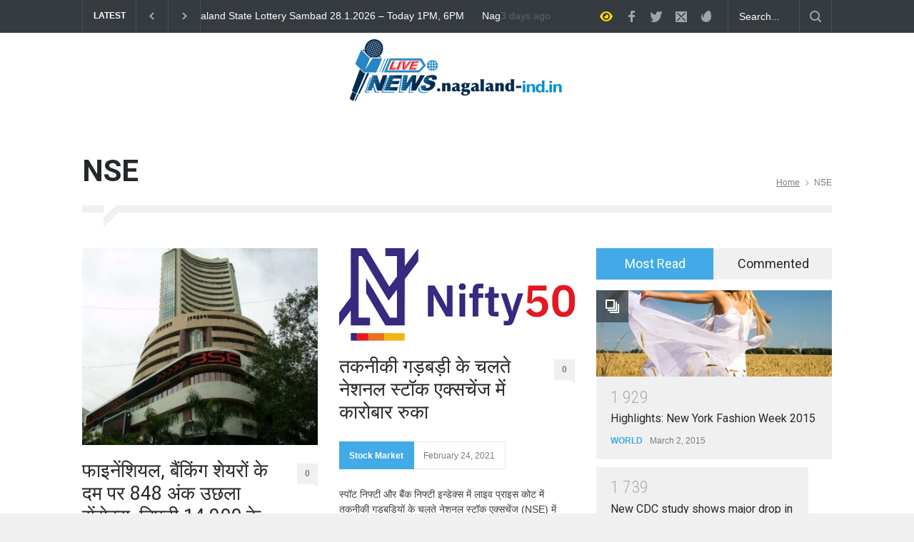

--- FILE ---
content_type: text/html; charset=UTF-8
request_url: https://nagaland-ind.in/tag/NSE/
body_size: 90972
content:
<!DOCTYPE html>
<html lang="en-US">
		<head>
		<!--meta-->
		<meta http-equiv="content-type" content="text/html; charset=UTF-8" />
		<meta name="generator" content="WordPress 6.2.8" />
		<meta name="viewport" content="width=device-width, initial-scale=1, maximum-scale=1.2" />
		<meta name="description" content="" />
		<meta name="format-detection" content="telephone=no" />
		<!--style-->
		<link rel="alternate" type="application/rss+xml" title="RSS 2.0" href="https://nagaland-ind.in/feed/" />
		<link rel="pingback" href="https://nagaland-ind.in/xmlrpc.php" />
		<meta name='robots' content='index, follow, max-image-preview:large, max-snippet:-1, max-video-preview:-1' />

	<!-- This site is optimized with the Yoast SEO plugin v20.8 - https://yoast.com/wordpress/plugins/seo/ -->
	<title>NSE Archives - Nagaland - India</title>
	<link rel="canonical" href="https://nagaland-ind.in/tag/NSE/" />
	<meta property="og:locale" content="en_US" />
	<meta property="og:type" content="article" />
	<meta property="og:title" content="NSE Archives - Nagaland - India" />
	<meta property="og:url" content="https://nagaland-ind.in/tag/NSE/" />
	<meta property="og:site_name" content="Nagaland - India" />
	<meta name="twitter:card" content="summary_large_image" />
	<script type="application/ld+json" class="yoast-schema-graph">{"@context":"https://schema.org","@graph":[{"@type":"CollectionPage","@id":"https://nagaland-ind.in/tag/NSE/","url":"https://nagaland-ind.in/tag/NSE/","name":"NSE Archives - Nagaland - India","isPartOf":{"@id":"https://nagaland-ind.in/#website"},"primaryImageOfPage":{"@id":"https://nagaland-ind.in/tag/NSE/#primaryimage"},"image":{"@id":"https://nagaland-ind.in/tag/NSE/#primaryimage"},"thumbnailUrl":"https://nagaland-ind.in/wp-content/uploads/2020/12/68c2acf64b0e887bf8e0db3a25a08722.jpg","breadcrumb":{"@id":"https://nagaland-ind.in/tag/NSE/#breadcrumb"},"inLanguage":"en-US"},{"@type":"ImageObject","inLanguage":"en-US","@id":"https://nagaland-ind.in/tag/NSE/#primaryimage","url":"https://nagaland-ind.in/wp-content/uploads/2020/12/68c2acf64b0e887bf8e0db3a25a08722.jpg","contentUrl":"https://nagaland-ind.in/wp-content/uploads/2020/12/68c2acf64b0e887bf8e0db3a25a08722.jpg","width":564,"height":471},{"@type":"BreadcrumbList","@id":"https://nagaland-ind.in/tag/NSE/#breadcrumb","itemListElement":[{"@type":"ListItem","position":1,"name":"Home","item":"https://nagaland-ind.in/"},{"@type":"ListItem","position":2,"name":"NSE"}]},{"@type":"WebSite","@id":"https://nagaland-ind.in/#website","url":"https://nagaland-ind.in/","name":"Nagaland - India","description":"","potentialAction":[{"@type":"SearchAction","target":{"@type":"EntryPoint","urlTemplate":"https://nagaland-ind.in/?s={search_term_string}"},"query-input":"required name=search_term_string"}],"inLanguage":"en-US"}]}</script>
	<!-- / Yoast SEO plugin. -->


<link rel='dns-prefetch' href='//www.googletagmanager.com' />
<link rel='dns-prefetch' href='//fonts.googleapis.com' />
<link rel="alternate" type="application/rss+xml" title="Nagaland - India &raquo; Feed" href="https://nagaland-ind.in/feed/" />
<link rel="alternate" type="application/rss+xml" title="Nagaland - India &raquo; Comments Feed" href="https://nagaland-ind.in/comments/feed/" />
<link rel="alternate" type="application/rss+xml" title="Nagaland - India &raquo; NSE Tag Feed" href="https://nagaland-ind.in/tag/NSE/feed/" />
<script type="text/javascript">
window._wpemojiSettings = {"baseUrl":"https:\/\/s.w.org\/images\/core\/emoji\/14.0.0\/72x72\/","ext":".png","svgUrl":"https:\/\/s.w.org\/images\/core\/emoji\/14.0.0\/svg\/","svgExt":".svg","source":{"concatemoji":"https:\/\/nagaland-ind.in\/wp-includes\/js\/wp-emoji-release.min.js?ver=6.2.8"}};
/*! This file is auto-generated */
!function(e,a,t){var n,r,o,i=a.createElement("canvas"),p=i.getContext&&i.getContext("2d");function s(e,t){p.clearRect(0,0,i.width,i.height),p.fillText(e,0,0);e=i.toDataURL();return p.clearRect(0,0,i.width,i.height),p.fillText(t,0,0),e===i.toDataURL()}function c(e){var t=a.createElement("script");t.src=e,t.defer=t.type="text/javascript",a.getElementsByTagName("head")[0].appendChild(t)}for(o=Array("flag","emoji"),t.supports={everything:!0,everythingExceptFlag:!0},r=0;r<o.length;r++)t.supports[o[r]]=function(e){if(p&&p.fillText)switch(p.textBaseline="top",p.font="600 32px Arial",e){case"flag":return s("\ud83c\udff3\ufe0f\u200d\u26a7\ufe0f","\ud83c\udff3\ufe0f\u200b\u26a7\ufe0f")?!1:!s("\ud83c\uddfa\ud83c\uddf3","\ud83c\uddfa\u200b\ud83c\uddf3")&&!s("\ud83c\udff4\udb40\udc67\udb40\udc62\udb40\udc65\udb40\udc6e\udb40\udc67\udb40\udc7f","\ud83c\udff4\u200b\udb40\udc67\u200b\udb40\udc62\u200b\udb40\udc65\u200b\udb40\udc6e\u200b\udb40\udc67\u200b\udb40\udc7f");case"emoji":return!s("\ud83e\udef1\ud83c\udffb\u200d\ud83e\udef2\ud83c\udfff","\ud83e\udef1\ud83c\udffb\u200b\ud83e\udef2\ud83c\udfff")}return!1}(o[r]),t.supports.everything=t.supports.everything&&t.supports[o[r]],"flag"!==o[r]&&(t.supports.everythingExceptFlag=t.supports.everythingExceptFlag&&t.supports[o[r]]);t.supports.everythingExceptFlag=t.supports.everythingExceptFlag&&!t.supports.flag,t.DOMReady=!1,t.readyCallback=function(){t.DOMReady=!0},t.supports.everything||(n=function(){t.readyCallback()},a.addEventListener?(a.addEventListener("DOMContentLoaded",n,!1),e.addEventListener("load",n,!1)):(e.attachEvent("onload",n),a.attachEvent("onreadystatechange",function(){"complete"===a.readyState&&t.readyCallback()})),(e=t.source||{}).concatemoji?c(e.concatemoji):e.wpemoji&&e.twemoji&&(c(e.twemoji),c(e.wpemoji)))}(window,document,window._wpemojiSettings);
</script>
<style type="text/css">
img.wp-smiley,
img.emoji {
	display: inline !important;
	border: none !important;
	box-shadow: none !important;
	height: 1em !important;
	width: 1em !important;
	margin: 0 0.07em !important;
	vertical-align: -0.1em !important;
	background: none !important;
	padding: 0 !important;
}
</style>
	<link rel='stylesheet' id='wp-block-library-css' href='https://nagaland-ind.in/wp-includes/css/dist/block-library/style.min.css?ver=6.2.8' type='text/css' media='all' />
<style id='wp-block-library-theme-inline-css' type='text/css'>
.wp-block-audio figcaption{color:#555;font-size:13px;text-align:center}.is-dark-theme .wp-block-audio figcaption{color:hsla(0,0%,100%,.65)}.wp-block-audio{margin:0 0 1em}.wp-block-code{border:1px solid #ccc;border-radius:4px;font-family:Menlo,Consolas,monaco,monospace;padding:.8em 1em}.wp-block-embed figcaption{color:#555;font-size:13px;text-align:center}.is-dark-theme .wp-block-embed figcaption{color:hsla(0,0%,100%,.65)}.wp-block-embed{margin:0 0 1em}.blocks-gallery-caption{color:#555;font-size:13px;text-align:center}.is-dark-theme .blocks-gallery-caption{color:hsla(0,0%,100%,.65)}.wp-block-image figcaption{color:#555;font-size:13px;text-align:center}.is-dark-theme .wp-block-image figcaption{color:hsla(0,0%,100%,.65)}.wp-block-image{margin:0 0 1em}.wp-block-pullquote{border-bottom:4px solid;border-top:4px solid;color:currentColor;margin-bottom:1.75em}.wp-block-pullquote cite,.wp-block-pullquote footer,.wp-block-pullquote__citation{color:currentColor;font-size:.8125em;font-style:normal;text-transform:uppercase}.wp-block-quote{border-left:.25em solid;margin:0 0 1.75em;padding-left:1em}.wp-block-quote cite,.wp-block-quote footer{color:currentColor;font-size:.8125em;font-style:normal;position:relative}.wp-block-quote.has-text-align-right{border-left:none;border-right:.25em solid;padding-left:0;padding-right:1em}.wp-block-quote.has-text-align-center{border:none;padding-left:0}.wp-block-quote.is-large,.wp-block-quote.is-style-large,.wp-block-quote.is-style-plain{border:none}.wp-block-search .wp-block-search__label{font-weight:700}.wp-block-search__button{border:1px solid #ccc;padding:.375em .625em}:where(.wp-block-group.has-background){padding:1.25em 2.375em}.wp-block-separator.has-css-opacity{opacity:.4}.wp-block-separator{border:none;border-bottom:2px solid;margin-left:auto;margin-right:auto}.wp-block-separator.has-alpha-channel-opacity{opacity:1}.wp-block-separator:not(.is-style-wide):not(.is-style-dots){width:100px}.wp-block-separator.has-background:not(.is-style-dots){border-bottom:none;height:1px}.wp-block-separator.has-background:not(.is-style-wide):not(.is-style-dots){height:2px}.wp-block-table{margin:0 0 1em}.wp-block-table td,.wp-block-table th{word-break:normal}.wp-block-table figcaption{color:#555;font-size:13px;text-align:center}.is-dark-theme .wp-block-table figcaption{color:hsla(0,0%,100%,.65)}.wp-block-video figcaption{color:#555;font-size:13px;text-align:center}.is-dark-theme .wp-block-video figcaption{color:hsla(0,0%,100%,.65)}.wp-block-video{margin:0 0 1em}.wp-block-template-part.has-background{margin-bottom:0;margin-top:0;padding:1.25em 2.375em}
</style>
<link rel='stylesheet' id='classic-theme-styles-css' href='https://nagaland-ind.in/wp-includes/css/classic-themes.min.css?ver=6.2.8' type='text/css' media='all' />
<style id='global-styles-inline-css' type='text/css'>
body{--wp--preset--color--black: #000000;--wp--preset--color--cyan-bluish-gray: #abb8c3;--wp--preset--color--white: #ffffff;--wp--preset--color--pale-pink: #f78da7;--wp--preset--color--vivid-red: #cf2e2e;--wp--preset--color--luminous-vivid-orange: #ff6900;--wp--preset--color--luminous-vivid-amber: #fcb900;--wp--preset--color--light-green-cyan: #7bdcb5;--wp--preset--color--vivid-green-cyan: #00d084;--wp--preset--color--pale-cyan-blue: #8ed1fc;--wp--preset--color--vivid-cyan-blue: #0693e3;--wp--preset--color--vivid-purple: #9b51e0;--wp--preset--color--pressroom-red: #ED1C24;--wp--preset--color--pressroom-light-blue: #42AAE6;--wp--preset--color--pressroom-green: #85B53E;--wp--preset--color--pressroom-orange: #F5910F;--wp--preset--color--pressroom-turquoise: #18ACB6;--wp--preset--color--pressroom-blue: #4CA5D9;--wp--preset--color--pressroom-dark-orange: #FC724B;--wp--preset--color--pressroom-brown: #C29A48;--wp--preset--color--pressroom-light-green: #00C7A6;--wp--preset--gradient--vivid-cyan-blue-to-vivid-purple: linear-gradient(135deg,rgba(6,147,227,1) 0%,rgb(155,81,224) 100%);--wp--preset--gradient--light-green-cyan-to-vivid-green-cyan: linear-gradient(135deg,rgb(122,220,180) 0%,rgb(0,208,130) 100%);--wp--preset--gradient--luminous-vivid-amber-to-luminous-vivid-orange: linear-gradient(135deg,rgba(252,185,0,1) 0%,rgba(255,105,0,1) 100%);--wp--preset--gradient--luminous-vivid-orange-to-vivid-red: linear-gradient(135deg,rgba(255,105,0,1) 0%,rgb(207,46,46) 100%);--wp--preset--gradient--very-light-gray-to-cyan-bluish-gray: linear-gradient(135deg,rgb(238,238,238) 0%,rgb(169,184,195) 100%);--wp--preset--gradient--cool-to-warm-spectrum: linear-gradient(135deg,rgb(74,234,220) 0%,rgb(151,120,209) 20%,rgb(207,42,186) 40%,rgb(238,44,130) 60%,rgb(251,105,98) 80%,rgb(254,248,76) 100%);--wp--preset--gradient--blush-light-purple: linear-gradient(135deg,rgb(255,206,236) 0%,rgb(152,150,240) 100%);--wp--preset--gradient--blush-bordeaux: linear-gradient(135deg,rgb(254,205,165) 0%,rgb(254,45,45) 50%,rgb(107,0,62) 100%);--wp--preset--gradient--luminous-dusk: linear-gradient(135deg,rgb(255,203,112) 0%,rgb(199,81,192) 50%,rgb(65,88,208) 100%);--wp--preset--gradient--pale-ocean: linear-gradient(135deg,rgb(255,245,203) 0%,rgb(182,227,212) 50%,rgb(51,167,181) 100%);--wp--preset--gradient--electric-grass: linear-gradient(135deg,rgb(202,248,128) 0%,rgb(113,206,126) 100%);--wp--preset--gradient--midnight: linear-gradient(135deg,rgb(2,3,129) 0%,rgb(40,116,252) 100%);--wp--preset--duotone--dark-grayscale: url('#wp-duotone-dark-grayscale');--wp--preset--duotone--grayscale: url('#wp-duotone-grayscale');--wp--preset--duotone--purple-yellow: url('#wp-duotone-purple-yellow');--wp--preset--duotone--blue-red: url('#wp-duotone-blue-red');--wp--preset--duotone--midnight: url('#wp-duotone-midnight');--wp--preset--duotone--magenta-yellow: url('#wp-duotone-magenta-yellow');--wp--preset--duotone--purple-green: url('#wp-duotone-purple-green');--wp--preset--duotone--blue-orange: url('#wp-duotone-blue-orange');--wp--preset--font-size--small: 13px;--wp--preset--font-size--medium: 20px;--wp--preset--font-size--large: 36px;--wp--preset--font-size--x-large: 42px;--wp--preset--spacing--20: 0.44rem;--wp--preset--spacing--30: 0.67rem;--wp--preset--spacing--40: 1rem;--wp--preset--spacing--50: 1.5rem;--wp--preset--spacing--60: 2.25rem;--wp--preset--spacing--70: 3.38rem;--wp--preset--spacing--80: 5.06rem;--wp--preset--shadow--natural: 6px 6px 9px rgba(0, 0, 0, 0.2);--wp--preset--shadow--deep: 12px 12px 50px rgba(0, 0, 0, 0.4);--wp--preset--shadow--sharp: 6px 6px 0px rgba(0, 0, 0, 0.2);--wp--preset--shadow--outlined: 6px 6px 0px -3px rgba(255, 255, 255, 1), 6px 6px rgba(0, 0, 0, 1);--wp--preset--shadow--crisp: 6px 6px 0px rgba(0, 0, 0, 1);}:where(.is-layout-flex){gap: 0.5em;}body .is-layout-flow > .alignleft{float: left;margin-inline-start: 0;margin-inline-end: 2em;}body .is-layout-flow > .alignright{float: right;margin-inline-start: 2em;margin-inline-end: 0;}body .is-layout-flow > .aligncenter{margin-left: auto !important;margin-right: auto !important;}body .is-layout-constrained > .alignleft{float: left;margin-inline-start: 0;margin-inline-end: 2em;}body .is-layout-constrained > .alignright{float: right;margin-inline-start: 2em;margin-inline-end: 0;}body .is-layout-constrained > .aligncenter{margin-left: auto !important;margin-right: auto !important;}body .is-layout-constrained > :where(:not(.alignleft):not(.alignright):not(.alignfull)){max-width: var(--wp--style--global--content-size);margin-left: auto !important;margin-right: auto !important;}body .is-layout-constrained > .alignwide{max-width: var(--wp--style--global--wide-size);}body .is-layout-flex{display: flex;}body .is-layout-flex{flex-wrap: wrap;align-items: center;}body .is-layout-flex > *{margin: 0;}:where(.wp-block-columns.is-layout-flex){gap: 2em;}.has-black-color{color: var(--wp--preset--color--black) !important;}.has-cyan-bluish-gray-color{color: var(--wp--preset--color--cyan-bluish-gray) !important;}.has-white-color{color: var(--wp--preset--color--white) !important;}.has-pale-pink-color{color: var(--wp--preset--color--pale-pink) !important;}.has-vivid-red-color{color: var(--wp--preset--color--vivid-red) !important;}.has-luminous-vivid-orange-color{color: var(--wp--preset--color--luminous-vivid-orange) !important;}.has-luminous-vivid-amber-color{color: var(--wp--preset--color--luminous-vivid-amber) !important;}.has-light-green-cyan-color{color: var(--wp--preset--color--light-green-cyan) !important;}.has-vivid-green-cyan-color{color: var(--wp--preset--color--vivid-green-cyan) !important;}.has-pale-cyan-blue-color{color: var(--wp--preset--color--pale-cyan-blue) !important;}.has-vivid-cyan-blue-color{color: var(--wp--preset--color--vivid-cyan-blue) !important;}.has-vivid-purple-color{color: var(--wp--preset--color--vivid-purple) !important;}.has-black-background-color{background-color: var(--wp--preset--color--black) !important;}.has-cyan-bluish-gray-background-color{background-color: var(--wp--preset--color--cyan-bluish-gray) !important;}.has-white-background-color{background-color: var(--wp--preset--color--white) !important;}.has-pale-pink-background-color{background-color: var(--wp--preset--color--pale-pink) !important;}.has-vivid-red-background-color{background-color: var(--wp--preset--color--vivid-red) !important;}.has-luminous-vivid-orange-background-color{background-color: var(--wp--preset--color--luminous-vivid-orange) !important;}.has-luminous-vivid-amber-background-color{background-color: var(--wp--preset--color--luminous-vivid-amber) !important;}.has-light-green-cyan-background-color{background-color: var(--wp--preset--color--light-green-cyan) !important;}.has-vivid-green-cyan-background-color{background-color: var(--wp--preset--color--vivid-green-cyan) !important;}.has-pale-cyan-blue-background-color{background-color: var(--wp--preset--color--pale-cyan-blue) !important;}.has-vivid-cyan-blue-background-color{background-color: var(--wp--preset--color--vivid-cyan-blue) !important;}.has-vivid-purple-background-color{background-color: var(--wp--preset--color--vivid-purple) !important;}.has-black-border-color{border-color: var(--wp--preset--color--black) !important;}.has-cyan-bluish-gray-border-color{border-color: var(--wp--preset--color--cyan-bluish-gray) !important;}.has-white-border-color{border-color: var(--wp--preset--color--white) !important;}.has-pale-pink-border-color{border-color: var(--wp--preset--color--pale-pink) !important;}.has-vivid-red-border-color{border-color: var(--wp--preset--color--vivid-red) !important;}.has-luminous-vivid-orange-border-color{border-color: var(--wp--preset--color--luminous-vivid-orange) !important;}.has-luminous-vivid-amber-border-color{border-color: var(--wp--preset--color--luminous-vivid-amber) !important;}.has-light-green-cyan-border-color{border-color: var(--wp--preset--color--light-green-cyan) !important;}.has-vivid-green-cyan-border-color{border-color: var(--wp--preset--color--vivid-green-cyan) !important;}.has-pale-cyan-blue-border-color{border-color: var(--wp--preset--color--pale-cyan-blue) !important;}.has-vivid-cyan-blue-border-color{border-color: var(--wp--preset--color--vivid-cyan-blue) !important;}.has-vivid-purple-border-color{border-color: var(--wp--preset--color--vivid-purple) !important;}.has-vivid-cyan-blue-to-vivid-purple-gradient-background{background: var(--wp--preset--gradient--vivid-cyan-blue-to-vivid-purple) !important;}.has-light-green-cyan-to-vivid-green-cyan-gradient-background{background: var(--wp--preset--gradient--light-green-cyan-to-vivid-green-cyan) !important;}.has-luminous-vivid-amber-to-luminous-vivid-orange-gradient-background{background: var(--wp--preset--gradient--luminous-vivid-amber-to-luminous-vivid-orange) !important;}.has-luminous-vivid-orange-to-vivid-red-gradient-background{background: var(--wp--preset--gradient--luminous-vivid-orange-to-vivid-red) !important;}.has-very-light-gray-to-cyan-bluish-gray-gradient-background{background: var(--wp--preset--gradient--very-light-gray-to-cyan-bluish-gray) !important;}.has-cool-to-warm-spectrum-gradient-background{background: var(--wp--preset--gradient--cool-to-warm-spectrum) !important;}.has-blush-light-purple-gradient-background{background: var(--wp--preset--gradient--blush-light-purple) !important;}.has-blush-bordeaux-gradient-background{background: var(--wp--preset--gradient--blush-bordeaux) !important;}.has-luminous-dusk-gradient-background{background: var(--wp--preset--gradient--luminous-dusk) !important;}.has-pale-ocean-gradient-background{background: var(--wp--preset--gradient--pale-ocean) !important;}.has-electric-grass-gradient-background{background: var(--wp--preset--gradient--electric-grass) !important;}.has-midnight-gradient-background{background: var(--wp--preset--gradient--midnight) !important;}.has-small-font-size{font-size: var(--wp--preset--font-size--small) !important;}.has-medium-font-size{font-size: var(--wp--preset--font-size--medium) !important;}.has-large-font-size{font-size: var(--wp--preset--font-size--large) !important;}.has-x-large-font-size{font-size: var(--wp--preset--font-size--x-large) !important;}
.wp-block-navigation a:where(:not(.wp-element-button)){color: inherit;}
:where(.wp-block-columns.is-layout-flex){gap: 2em;}
.wp-block-pullquote{font-size: 1.5em;line-height: 1.6;}
</style>
<link rel='stylesheet' id='reset-css' href='https://nagaland-ind.in/wp-content/themes/pressroom/style/reset.css?ver=6.2.8' type='text/css' media='all' />
<link rel='stylesheet' id='superfish-css' href='https://nagaland-ind.in/wp-content/themes/pressroom/style/superfish.css?ver=6.2.8' type='text/css' media='all' />
<link rel='stylesheet' id='prettyPhoto-css' href='https://nagaland-ind.in/wp-content/themes/pressroom/style/prettyPhoto.css?ver=6.2.8' type='text/css' media='all' />
<link rel='stylesheet' id='jquery-qtip-css' href='https://nagaland-ind.in/wp-content/themes/pressroom/style/jquery.qtip.css?ver=6.2.8' type='text/css' media='all' />
<link rel='stylesheet' id='odometer-css' href='https://nagaland-ind.in/wp-content/themes/pressroom/style/odometer-theme-default.css?ver=6.2.8' type='text/css' media='all' />
<link rel='stylesheet' id='animations-css' href='https://nagaland-ind.in/wp-content/themes/pressroom/style/animations.css?ver=6.2.8' type='text/css' media='all' />
<link rel='stylesheet' id='parent-style-css' href='https://nagaland-ind.in/wp-content/themes/pressroom/style.css?ver=6.2.8' type='text/css' media='all' />
<link rel='stylesheet' id='google-font-roboto-css' href='//fonts.googleapis.com/css?family=Roboto%3A300%2C400%2C700&#038;ver=6.2.8' type='text/css' media='all' />
<link rel='stylesheet' id='google-font-roboto-condensed-css' href='//fonts.googleapis.com/css?family=Roboto+Condensed%3A300%2C400%2C700&#038;ver=6.2.8' type='text/css' media='all' />
<link rel='stylesheet' id='main-style-css' href='https://nagaland-ind.in/wp-content/themes/pressroom-child/style.css?ver=6.2.8' type='text/css' media='all' />
<link rel='stylesheet' id='menu-styles-css' href='https://nagaland-ind.in/wp-content/themes/pressroom/style/menu_styles.css?ver=6.2.8' type='text/css' media='all' />
<link rel='stylesheet' id='responsive-css' href='https://nagaland-ind.in/wp-content/themes/pressroom/style/responsive.css?ver=6.2.8' type='text/css' media='all' />
<link rel='stylesheet' id='custom-css' href='https://nagaland-ind.in/wp-content/themes/pressroom/custom.css?ver=6.2.8' type='text/css' media='all' />
<script type='text/javascript' src='https://nagaland-ind.in/wp-includes/js/jquery/jquery.min.js?ver=3.6.4' id='jquery-core-js'></script>
<script type='text/javascript' src='https://nagaland-ind.in/wp-includes/js/jquery/jquery-migrate.min.js?ver=3.4.0' id='jquery-migrate-js'></script>
<link rel="https://api.w.org/" href="https://nagaland-ind.in/wp-json/" /><link rel="alternate" type="application/json" href="https://nagaland-ind.in/wp-json/wp/v2/tags/236" /><link rel="EditURI" type="application/rsd+xml" title="RSD" href="https://nagaland-ind.in/xmlrpc.php?rsd" />
<link rel="wlwmanifest" type="application/wlwmanifest+xml" href="https://nagaland-ind.in/wp-includes/wlwmanifest.xml" />
<meta name="generator" content="WordPress 6.2.8" />
<meta name="generator" content="Powered by WPBakery Page Builder - drag and drop page builder for WordPress."/>
<link rel="icon" href="https://nagaland-ind.in/wp-content/uploads/2020/05/cropped-cropped-All-State-logo-pr-1-32x32.png" sizes="32x32" />
<link rel="icon" href="https://nagaland-ind.in/wp-content/uploads/2020/05/cropped-cropped-All-State-logo-pr-1-192x192.png" sizes="192x192" />
<link rel="apple-touch-icon" href="https://nagaland-ind.in/wp-content/uploads/2020/05/cropped-cropped-All-State-logo-pr-1-180x180.png" />
<meta name="msapplication-TileImage" content="https://nagaland-ind.in/wp-content/uploads/2020/05/cropped-cropped-All-State-logo-pr-1-270x270.png" />
<noscript><style> .wpb_animate_when_almost_visible { opacity: 1; }</style></noscript><!--custom style-->
<style type="text/css">
		p a,
	table a,
	.about_subtitle,
	.header h1,
	.header h1 a,
	.blog  ul.post_details.simple li.category,
	.blog  ul.post_details.simple li.category a,
	.post.single .post_details a,
	.review_summary .number,
	.announcement .expose,
	#cancel_comment,
	.more.highlight,
	.more.active:hover,
	.wp-block-latest-posts a,
	.wp-block-categories a,
	.wp-block-archives a
		{
		color: #42AAE6;
	}
		.more:hover
	{
		color: #FFF;
	}
	.menu_container .ubermenu .ubermenu-nav li:hover, .menu_container .ubermenu .ubermenu-nav li.ubermenu-active, .menu_container .ubermenu .ubermenu-nav li.ubermenu-current-menu-item, .menu_container .ubermenu .ubermenu-nav li.ubermenu-current-menu-parent, .menu_container .ubermenu .ubermenu-nav li.ubermenu-current-menu-ancestor,
	.menu_container .ubermenu .ubermenu-nav li.ubermenu-item-has-children:hover,
	.style_2.menu_container .ubermenu .ubermenu-nav li:hover, .style_2.menu_container .ubermenu .ubermenu-nav li.ubermenu-current-menu-item,
	.style_2.menu_container .ubermenu .ubermenu-nav li.ubermenu-active,
	.style_2.menu_container .ubermenu .ubermenu-nav li:hover a, .style_2.menu_container .ubermenu .ubermenu-nav li.ubermenu-current-menu-item a,
	.style_2.menu_container .ubermenu .ubermenu-nav li.ubermenu-item-has-children:hover a,
	.style_2.menu_container .ubermenu .ubermenu-nav li.ubermenu-current-menu-parent, .style_2.menu_container .ubermenu .ubermenu-nav li.ubermenu-current-menu-ancestor,
	.style_3.menu_container .ubermenu .ubermenu-nav li:hover, .style_3.menu_container .ubermenu .ubermenu-nav li.ubermenu-current-menu-item,
	.style_3.menu_container .ubermenu .ubermenu-nav li.ubermenu-active,
	.style_3.menu_container .ubermenu .ubermenu-nav li:hover a, .style_3.menu_container .ubermenu .ubermenu-nav li.ubermenu-current-menu-item a,
	.style_3.menu_container .ubermenu .ubermenu-nav li.ubermenu-item-has-children:hover a,
	.style_3.menu_container .ubermenu .ubermenu-nav li.ubermenu-current-menu-parent, .style_3.menu_container .ubermenu .ubermenu-nav li.ubermenu-current-menu-ancestor,
	.style_5.menu_container .ubermenu .ubermenu-nav li:hover, .style_5.menu_container .ubermenu .ubermenu-nav li.ubermenu-current-menu-item,
	.style_5.menu_container .ubermenu .ubermenu-nav li.ubermenu-active,
	.style_5.menu_container .ubermenu .ubermenu-nav li:hover a, .style_5.menu_container .ubermenu .ubermenu-nav li.ubermenu-current-menu-item a,
	.style_5.menu_container .ubermenu .ubermenu-nav li.ubermenu-item-has-children:hover a,
	.style_5.menu_container .ubermenu .ubermenu-nav li.ubermenu-current-menu-parent, .style_5.menu_container .ubermenu .ubermenu-nav li.ubermenu-current-menu-ancestor,
	.style_10.menu_container .ubermenu .ubermenu-nav li:hover, .style_10.menu_container .ubermenu .ubermenu-nav li.ubermenu-current-menu-item,
	.style_10.menu_container .ubermenu .ubermenu-nav li.ubermenu-active,
	.style_10.menu_container .ubermenu .ubermenu-nav li:hover a, .style_10.menu_container .ubermenu .ubermenu-nav li.ubermenu-current-menu-item a,
	.style_10.menu_container .ubermenu .ubermenu-nav li.ubermenu-item-has-children:hover a,
	.style_10.menu_container .ubermenu .ubermenu-nav li.ubermenu-current-menu-parent, .style_10.menu_container .ubermenu .ubermenu-nav li.ubermenu-current-menu-ancestor,
	.style_3.menu_container,
	.style_3.menu_container .ubermenu .ubermenu-nav li,
	.style_4.menu_container .ubermenu .ubermenu-nav li:hover, .style_4.menu_container .ubermenu .ubermenu-nav li.ubermenu-current-menu-item,
	.style_4.menu_container .ubermenu .ubermenu-nav li.ubermenu-item-has-children:hover,
	.style_4.menu_container .ubermenu .ubermenu-nav li:hover a, .style_4.menu_container .ubermenu .ubermenu-nav li.ubermenu-current-menu-item a,
	.style_4.menu_container .ubermenu .ubermenu-nav li.ubermenu-item-has-children:hover a,
	.style_4.menu_container .ubermenu .ubermenu-nav li.ubermenu-current-menu-parent, .style_4.menu_container .ubermenu .ubermenu-nav li.ubermenu-current-menu-ancestor
	{
		border-top-color: #42AAE6;
	}
	.style_4.menu_container,
	.style_4.menu_container .ubermenu .ubermenu-nav li
	{
		background-color: #F0F0F0;
		border-color: #F0F0F0;
	}
	.style_2.menu_container .ubermenu .ubermenu-nav li:hover, .style_2.menu_container .ubermenu .ubermenu-nav li.ubermenu-current-menu-item,
	.style_2.menu_container .ubermenu .ubermenu-nav li.ubermenu-active,
	.style_2.menu_container .ubermenu .ubermenu-nav li:hover a, .style_2.menu_container .ubermenu .ubermenu-nav li.ubermenu-current-menu-item a,
	.style_2.menu_container .ubermenu .ubermenu-nav li.ubermenu-item-has-children:hover a,
	.style_2.menu_container .ubermenu .ubermenu-nav li.ubermenu-current-menu-parent, .style_2.menu_container .ubermenu .ubermenu-nav li.ubermenu-current-menu-ancestor,
	.style_3.menu_container .ubermenu .ubermenu-nav li:hover, .style_3.menu_container .ubermenu .ubermenu-nav li.ubermenu-current-menu-item,
	.style_3.menu_container .ubermenu .ubermenu-nav li.ubermenu-active,
	.style_3.menu_container .ubermenu .ubermenu-nav li:hover a, .style_3.menu_container .ubermenu .ubermenu-nav li.ubermenu-current-menu-item a,
	.style_3.menu_container .ubermenu .ubermenu-nav li.ubermenu-item-has-children:hover a,
	.style_3.menu_container .ubermenu .ubermenu-nav li.ubermenu-current-menu-parent, .style_3.menu_container .ubermenu .ubermenu-nav li.ubermenu-current-menu-ancestor,
	.style_5.menu_container .ubermenu .ubermenu-nav li:hover, .style_5.menu_container .ubermenu .ubermenu-nav li.ubermenu-current-menu-item,
	.style_5.menu_container .ubermenu .ubermenu-nav li.ubermenu-active,
	.style_5.menu_container .ubermenu .ubermenu-nav li:hover a, .style_5.menu_container .ubermenu .ubermenu-nav li.ubermenu-current-menu-item a,
	.style_5.menu_container .ubermenu .ubermenu-nav li.ubermenu-item-has-children:hover a,
	.style_5.menu_container .ubermenu .ubermenu-nav li.ubermenu-current-menu-parent, .style_5.menu_container .ubermenu .ubermenu-nav li.ubermenu-current-menu-ancestor,
	.style_10.menu_container .ubermenu .ubermenu-nav li:hover, .style_10.menu_container .ubermenu .ubermenu-nav li.ubermenu-current-menu-item,
	.style_10.menu_container .ubermenu .ubermenu-nav li.ubermenu-active,
	.style_10.menu_container .ubermenu .ubermenu-nav li:hover a, .style_10.menu_container .ubermenu .ubermenu-nav li.ubermenu-current-menu-item a,
	.style_10.menu_container .ubermenu .ubermenu-nav li.ubermenu-item-has-children:hover a,
	.style_10.menu_container .ubermenu .ubermenu-nav li.ubermenu-current-menu-parent, .style_10.menu_container .ubermenu .ubermenu-nav li.ubermenu-current-menu-ancestor
	{
		border-bottom-color: #42AAE6;
	}
	.box_header,
	.widgettitle,
	.mobile-menu-switch,
	.widget_categories a:hover,
	.widget_tag_cloud a:hover,
	.taxonomies a:hover,
	.review_summary .number,
	.tabs.small .tabs_navigation li a:hover,
	.tabs.small .tabs_navigation li a.selected,
	.tabs.small .tabs_navigation li.ui-tabs-active a,
	.vertical_menu li.is-active a,
	.accordion .ui-accordion-header.ui-state-active,
	.more.highlight,
	.more.active:hover,
	.more.active,
	.more:hover
		{
		border-color: #42AAE6;
	}
	.post .comments_number:hover .arrow_comments,
	.footer .post .comments_number:hover .arrow_comments,
	.tabs_navigation li.ui-tabs-active span
		{
		border-color: #42AAE6 transparent;
	}
	.mobile_menu_container .ubermenu .ubermenu-nav li.ubermenu-current-menu-item>a,
	.mobile_menu_container .ubermenu .ubermenu-nav li.ubermenu-current-menu-ancestor ul li.ubermenu-current-menu-item a,
	.mobile_menu_container .ubermenu .ubermenu-nav li.ubermenu-current-menu-ancestor ul li.ubermenu-current-menu-parent ul li.ubermenu-current-menu-item a,
	.mobile_menu_container .ubermenu .ubermenu-nav li.ubermenu-current-menu-ancestor a,
	.mobile_menu_container .ubermenu .ubermenu-nav li.ubermenu-current-menu-ancestor ul li.ubermenu-current-menu-parent a,
	.mobile_menu_container .ubermenu .ubermenu-nav li.ubermenu-current-menu-ancestor ul li.ubermenu-current-menu-parent ul li.ubermenu-current-menu-parent a,
	.mobile-menu-switch .line,
	.mobile-menu-switch:hover,
		.slider_navigation .slider_control a:hover,
	a.slider_control:hover,
	.slider_posts_list .slider_posts_list_bar,
	.vc_row  .wpb_column .blog .post .with_number .comments_number:hover,
	.footer .post .comments_number:hover,
	.post_details li.category,
	.dropcap .dropcap_label.active,
	.widget_categories a:hover,
	.widget_tag_cloud a:hover,
	.taxonomies a:hover,
	.value_container .value_bar,
	.pagination li a:hover,
	.pagination li.selected a,
	.pagination li.selected span,
	.tabs_navigation li a:hover,
	.tabs_navigation li a.selected,
	.tabs_navigation li.ui-tabs-active a,
	.vertical_menu li.is-active a,
	.accordion .ui-accordion-header.ui-state-active,
	.icon.fullscreen:hover,
	.more.active,
	.more:hover,
	.gallery_popup .slider_navigation .slider_control a:hover,
	.style_2.menu_container .ubermenu .ubermenu-nav a:hover,
	.style_3.menu_container .ubermenu .ubermenu-nav a:hover,
	.style_2.menu_container .ubermenu .ubermenu-nav li:hover, .style_2.menu_container .ubermenu .ubermenu-nav li.ubermenu-current-menu-item,
	.style_2.menu_container .ubermenu .ubermenu-nav li.ubermenu-active,
	.style_2.menu_container .ubermenu .ubermenu-nav li:hover a, .style_2.menu_container .ubermenu .ubermenu-nav li.ubermenu-current-menu-item a,
	.style_2.menu_container .ubermenu .ubermenu-nav li.ubermenu-item-has-children:hover a,
	.style_2.menu_container .ubermenu .ubermenu-nav li.ubermenu-current-menu-parent, .style_2.menu_container .ubermenu .ubermenu-nav li.ubermenu-current-menu-ancestor,
	.style_3.menu_container .ubermenu .ubermenu-nav li:hover, .style_3.menu_container .ubermenu .ubermenu-nav li.ubermenu-current-menu-item,
	.style_3.menu_container .ubermenu .ubermenu-nav li.ubermenu-active,
	.style_3.menu_container .ubermenu .ubermenu-nav li:hover a, .style_3.menu_container .ubermenu .ubermenu-nav li.ubermenu-current-menu-item a,
	.style_3.menu_container .ubermenu .ubermenu-nav li.ubermenu-item-has-children:hover a,
	.style_3.menu_container .ubermenu .ubermenu-nav li.ubermenu-current-menu-parent, .style_3.menu_container .ubermenu .ubermenu-nav li.ubermenu-current-menu-ancestor,
	.style_5.menu_container .ubermenu .ubermenu-nav li:hover, .style_5.menu_container .ubermenu .ubermenu-nav li.ubermenu-current-menu-item,
	.style_5.menu_container .ubermenu .ubermenu-nav li.ubermenu-active,
	.style_5.menu_container .ubermenu .ubermenu-nav li:hover a, .style_5.menu_container .ubermenu .ubermenu-nav li.ubermenu-current-menu-item a,
	.style_5.menu_container .ubermenu .ubermenu-nav li.ubermenu-item-has-children:hover a,
	.style_5.menu_container .ubermenu .ubermenu-nav li.ubermenu-current-menu-parent, .style_5.menu_container .ubermenu .ubermenu-nav li.ubermenu-current-menu-ancestor,
	.style_10.menu_container .ubermenu .ubermenu-nav li:hover, .style_10.menu_container .ubermenu .ubermenu-nav li.ubermenu-current-menu-item,
	.style_10.menu_container .ubermenu .ubermenu-nav li.ubermenu-active,
	.style_10.menu_container .ubermenu .ubermenu-nav li:hover a, .style_10.menu_container .ubermenu .ubermenu-nav li.ubermenu-current-menu-item a,
	.style_10.menu_container .ubermenu .ubermenu-nav li.ubermenu-item-has-children:hover a,
	.style_10.menu_container .ubermenu .ubermenu-nav li.ubermenu-current-menu-parent, .style_10.menu_container .ubermenu .ubermenu-nav li.ubermenu-current-menu-ancestor,
	.style_5.menu_container .ubermenu .ubermenu-nav a:hover,
	.style_10.menu_container .ubermenu .ubermenu-nav a:hover
		{
		background-color: #42AAE6;
	}
	.style_5.menu_container,
	.style_5.menu_container .ubermenu .ubermenu-nav li,
	.style_7.menu_container,
	.style_7.menu_container .ubermenu .ubermenu-nav li,
	.style_9.menu_container,
	.style_9.menu_container .ubermenu .ubermenu-nav li
	{
		background-color: #363B40;
		border-color: #363B40;
	}
	.read_more .arrow
	{
		background: #42AAE6 url("https://nagaland-ind.in/wp-content/themes/pressroom/images/icons/navigation/call_to_action_arrow.png") no-repeat;
	}
	.accordion .ui-accordion-header:hover .ui-accordion-header-icon
	{
		background: #42AAE6 url("https://nagaland-ind.in/wp-content/themes/pressroom/images/icons/navigation/accordion_arrow_down_hover.png") no-repeat 0 0;
	}
	</style>	</head>
		<body class="archive tag tag-NSE tag-236 wpb-js-composer js-comp-ver-6.11.0 vc_responsive">
		<div class="site_container">
							<div class="header_top_bar_container clearfix">
								<div class="header_top_bar clearfix">
					<form class="search_form" action="https://nagaland-ind.in">
	<input name="s" class="search_input" type="text" value="Search..." placeholder="Search...">
	<input type="submit" value="" class="search_submit">
</form>		<ul class="social_icons clearfix dark">
						<li><a  target='_blank' href="http://facebook.com/QuanticaLabs" class="social_icon facebook">&nbsp;</a></li>
						<li><a  target='_blank' href="https://twitter.com/QuanticaLabs" class="social_icon twitter">&nbsp;</a></li>
						<li><a href="mailto:contact@pressroom.com" class="social_icon mail">&nbsp;</a></li>
						<li><a  target='_blank' href="http://themeforest.net/user/QuanticaLabs/portfolio" class="social_icon envato">&nbsp;</a></li>
					</ul>
				<a href="#" class="high_contrast_switch_icon dark">&nbsp;</a>
				<div class="latest_news_scrolling_list_container"><ul><li class="category">LATEST</li><li class="left"><a href="#"></a></li><li class="right"><a href="#"></a></li><li class="posts"><ul class="latest_news_scrolling_list"><li><a href="https://nagaland-ind.in/nagaland-state-lottery-sambad-28-1-2026-today-1pm-6pm-8pm-results/" title="Nagaland State Lottery Sambad 28.1.2026 – Today 1PM, 6PM &amp; 8PM Results">Nagaland State Lottery Sambad 28.1.2026 – Today 1PM, 6PM & 8PM Results</a></li><li><a href="https://nagaland-ind.in/nagaland-conservatory-partners-with-russias-saratov-state-conservatory/" title="Nagaland Conservatory Partners with Russia’s Saratov State Conservatory">Nagaland Conservatory Partners with Russia’s Saratov State Conservatory</a></li><li><a href="https://nagaland-ind.in/assam-rifles-promote-road-safety-awareness-in-kiphire-nagaland/" title="Assam Rifles Promote Road Safety Awareness in Kiphire, Nagaland">Assam Rifles Promote Road Safety Awareness in Kiphire, Nagaland</a></li></ul></li><li class="date"><abbr title="2026-01-28T12:04:47+0000" class="timeago current">2026-01-28T12:04:47+0000</abbr><abbr title="2026-01-23T12:59:19+0000" class="timeago">2026-01-23T12:59:19+0000</abbr><abbr title="2026-01-19T10:46:09+0000" class="timeago">2026-01-19T10:46:09+0000</abbr></li></ul></div>				</div>
								</div>
							<!-- Header -->
			<div class="header_container">
				<div class="header clearfix">
										<div class="logo">
						<h1><a href="https://nagaland-ind.in" title="Nagaland - India">
														<img src="https://nagaland-ind.in/wp-content/uploads/2023/05/cropped-All-State-logo-pr-2-6-1.png" alt="logo" />
																				</a></h1>
						<h4></h4>
					</div>
											<div class="header_top_right_sidebar_container">
															<div class="textwidget"><div class="placeholder">728 x 90</div></div>
														</div>
										</div>
			</div>
					<!-- /Header --><div class="theme_page relative">
	<div class="vc_row wpb_row vc_row-fluid page_header vertical_align_table clearfix page_margin_top">
		<div class="page_header_left">
						<h1 class="page_title">NSE</h1>
		</div>
		<div class="page_header_right">
			<ul class="bread_crumb">
				<li>
					<a href="https://nagaland-ind.in" title="Home">
						Home					</a>
				</li>
				<li class="separator icon_small_arrow right_gray">
					&nbsp;
				</li>
				<li>
					NSE				</li>
			</ul>
		</div>
	</div>
	<div class="clearfix">
		<section class="wpb-content-wrapper"><div class="vc_row wpb_row vc_row-fluid"><div class="wpb_column vc_column_container vc_col-sm-12"><div class="wpb_wrapper"><div class="divider_block clearfix"><hr class="divider first"><hr class="divider subheader_arrow"><hr class="divider last"></div></div></div></div><div class="vc_row wpb_row vc_row-fluid"><div class="wpb_column vc_column_container vc_col-sm-8"><div class="wpb_wrapper"><div class="vc_row wpb_row vc_row-fluid"><div class="vc_col-sm-6 wpb_column vc_column_container"><ul class="blog clearfix"><li class=" post post-796 type-post status-publish format-standard has-post-thumbnail hentry category-stock-market tag-BSE tag-Nifty tag-NSE tag-Sensex"><a class="post_image" href="https://nagaland-ind.in/sensex-nifty-closed-over-14900-after-848-issue-at-tails-of-banking-shares/" title="फाइनेंशियल, बैंकिंग शेयरों के दम पर 848 अंक उछला सेंसेक्स, निफ्टी 14,900 के ऊपर बंद"><img width="290" height="242" src="https://nagaland-ind.in/wp-content/uploads/2020/12/68c2acf64b0e887bf8e0db3a25a08722.jpg" class="attachment-blog-post-thumb size-blog-post-thumb wp-post-image" alt="फाइनेंशियल, बैंकिंग शेयरों के दम पर 848 अंक उछला सेंसेक्स, निफ्टी 14,900 के ऊपर बंद" decoding="async" loading="lazy" title="" srcset="https://nagaland-ind.in/wp-content/uploads/2020/12/68c2acf64b0e887bf8e0db3a25a08722.jpg 564w, https://nagaland-ind.in/wp-content/uploads/2020/12/68c2acf64b0e887bf8e0db3a25a08722-300x251.jpg 300w" sizes="(max-width: 290px) 100vw, 290px" /></a><h2 class="clearfix with_number"><a href="https://nagaland-ind.in/sensex-nifty-closed-over-14900-after-848-issue-at-tails-of-banking-shares/" title="फाइनेंशियल, बैंकिंग शेयरों के दम पर 848 अंक उछला सेंसेक्स, निफ्टी 14,900 के ऊपर बंद">फाइनेंशियल, बैंकिंग शेयरों के दम पर 848 अंक उछला सेंसेक्स, निफ्टी 14,900 के ऊपर बंद</a><a href="https://nagaland-ind.in/sensex-nifty-closed-over-14900-after-848-issue-at-tails-of-banking-shares/#respond" title="0 comments" class="comments_number">0<span class="arrow_comments"></span></a></h2><ul class="post_details"><li class="category container-category-24"><a class="category-24" href="https://nagaland-ind.in/category/stock-market/" title="View all posts filed under Stock Market">Stock Market</a></li><li class="date">May 17, 2021</li></ul><p>घरेलू शेयर बाजारों की रौनक गिरावट के बाद लौटती नजर आ रही है. सोमवार को घरेलू शेयर बाजारों में जबरदस्त उछाल देखा गया. क्लोजिंग में सेंसेक्स 840 से ज्यादा अंक उछला है. वहीं, निफ्टी 14,900 के ऊपर पहुंचने में कामयाब रहा है. आज के कारोबार में बैंकिंग और फाइनेंशियल सेक्टरों सहित ऑटो और मेटल में ऊंची बढ़त देखी</p>
<a title="READ MORE" href="https://nagaland-ind.in/sensex-nifty-closed-over-14900-after-848-issue-at-tails-of-banking-shares/" class="read_more"><span class="arrow"></span><span>READ MORE</span></a></li><li class=" post post-682 type-post status-publish format-standard has-post-thumbnail hentry category-stock-market tag-BSE tag-GlobalMarket tag-Nifty tag-NSE tag-Sensex tag-Shares"><a class="post_image" href="https://nagaland-ind.in/global-market-faster-with-increased-growth-amid-covid-19-sprep-stock-markets-nifty-over-15000/" title="ग्लोबल मार्केट में तेजी के चलते बढ़त के साथ खुले शेयर बाजार, निफ्टी 15,000 के ऊपर"><img width="195" height="242" src="https://nagaland-ind.in/wp-content/uploads/2020/12/bse.png" class="attachment-blog-post-thumb size-blog-post-thumb wp-post-image" alt="ग्लोबल मार्केट में तेजी के चलते बढ़त के साथ खुले शेयर बाजार, निफ्टी 15,000 के ऊपर" decoding="async" loading="lazy" title="" srcset="https://nagaland-ind.in/wp-content/uploads/2020/12/bse.png 406w, https://nagaland-ind.in/wp-content/uploads/2020/12/bse-242x300.png 242w" sizes="(max-width: 195px) 100vw, 195px" /></a><h2 class="clearfix with_number"><a href="https://nagaland-ind.in/global-market-faster-with-increased-growth-amid-covid-19-sprep-stock-markets-nifty-over-15000/" title="ग्लोबल मार्केट में तेजी के चलते बढ़त के साथ खुले शेयर बाजार, निफ्टी 15,000 के ऊपर">ग्लोबल मार्केट में तेजी के चलते बढ़त के साथ खुले शेयर बाजार, निफ्टी 15,000 के ऊपर</a><a href="https://nagaland-ind.in/global-market-faster-with-increased-growth-amid-covid-19-sprep-stock-markets-nifty-over-15000/#respond" title="0 comments" class="comments_number">0<span class="arrow_comments"></span></a></h2><ul class="post_details"><li class="category container-category-24"><a class="category-24" href="https://nagaland-ind.in/category/stock-market/" title="View all posts filed under Stock Market">Stock Market</a></li><li class="date">March 8, 2021</li></ul><p>मजबूत वैश्विक संकेतों के बीच सोमवार यानी 8 मार्च, 2021 को घरेलू शेयर बाजार बढ़त के साथ खुले हैं. प्री-ओपनिंग के ट्रेडिंग सेशन को ही देखकर इसका अंदाजा लगाया जा रहा था. नेशनल स्टॉक एक्सचेंज का बेंचमार्क इंडेक्स निफ्टी मार्केट ओपन होने के साथ 15,000 के लेवल के ऊपर होल्ड कर रहा है. वहीं, बॉम्बे स्टॉक एक्सचेंज का इंडेक्स</p>
<a title="READ MORE" href="https://nagaland-ind.in/global-market-faster-with-increased-growth-amid-covid-19-sprep-stock-markets-nifty-over-15000/" class="read_more"><span class="arrow"></span><span>READ MORE</span></a></li></ul></div><div class="vc_col-sm-6 wpb_column vc_column_container"><ul class="blog clearfix"><li class=" post post-665 type-post status-publish format-standard has-post-thumbnail hentry category-stock-market tag-BSE tag-NationalStockExchange tag-NSE"><a class="post_image" href="https://nagaland-ind.in/trade-stopped-at-national-stock-exchange-due-to-technical-disturbancy/" title="तकनीकी गड़बड़ी के चलते नेशनल स्टॉक एक्सचेंज में कारोबार रुका"><img width="330" height="130" src="https://nagaland-ind.in/wp-content/uploads/2021/02/download.png" class="attachment-blog-post-thumb size-blog-post-thumb wp-post-image" alt="तकनीकी गड़बड़ी के चलते नेशनल स्टॉक एक्सचेंज में कारोबार रुका" decoding="async" loading="lazy" title="" srcset="https://nagaland-ind.in/wp-content/uploads/2021/02/download.png 358w, https://nagaland-ind.in/wp-content/uploads/2021/02/download-300x118.png 300w" sizes="(max-width: 330px) 100vw, 330px" /></a><h2 class="clearfix with_number"><a href="https://nagaland-ind.in/trade-stopped-at-national-stock-exchange-due-to-technical-disturbancy/" title="तकनीकी गड़बड़ी के चलते नेशनल स्टॉक एक्सचेंज में कारोबार रुका">तकनीकी गड़बड़ी के चलते नेशनल स्टॉक एक्सचेंज में कारोबार रुका</a><a href="https://nagaland-ind.in/trade-stopped-at-national-stock-exchange-due-to-technical-disturbancy/#respond" title="0 comments" class="comments_number">0<span class="arrow_comments"></span></a></h2><ul class="post_details"><li class="category container-category-24"><a class="category-24" href="https://nagaland-ind.in/category/stock-market/" title="View all posts filed under Stock Market">Stock Market</a></li><li class="date">February 24, 2021</li></ul><p>स्पॉट निफ्टी और बैंक निफ्टी इन्डेक्स में लाइव प्राइस कोट में तकनीकी गड़बड़ियों के चलते नेशनल स्टॉक एक्सचेंज (NSE) में बुधवार को ट्रेडिंग रुक गई. डिस्काउंट ब्रोकरेज फर्म ज़ीरोधा ने अपने प्लेटफॉर्म पर कहा, &#8220;सभी ब्रोकरों के लिए NSE इन्डेक्सों (निफ्टी 50, निफ्टी बैंक तथा अन्य) के लाइव टिक्स में कोई गड़बड़ी है&#8230; हम NSE</p>
<a title="READ MORE" href="https://nagaland-ind.in/trade-stopped-at-national-stock-exchange-due-to-technical-disturbancy/" class="read_more"><span class="arrow"></span><span>READ MORE</span></a></li><li class=" post post-586 type-post status-publish format-standard has-post-thumbnail hentry category-stock-market tag-BSE tag-BurgerKing tag-IPO tag-NSE tag-SharePrice"><a class="post_image" href="https://nagaland-ind.in/burger-kings-lower-circuit-in-stocks-of-india-grey-companys-shares/" title="Burger King India के स्टॉक्स में लगा लोअर सर्किट,गिरे कंपनी के शेयर के दाम"><img width="290" height="242" src="https://nagaland-ind.in/wp-content/uploads/2020/12/68c2acf64b0e887bf8e0db3a25a08722.jpg" class="attachment-blog-post-thumb size-blog-post-thumb wp-post-image" alt="Burger King India के स्टॉक्स में लगा लोअर सर्किट,गिरे कंपनी के शेयर के दाम" decoding="async" loading="lazy" title="" srcset="https://nagaland-ind.in/wp-content/uploads/2020/12/68c2acf64b0e887bf8e0db3a25a08722.jpg 564w, https://nagaland-ind.in/wp-content/uploads/2020/12/68c2acf64b0e887bf8e0db3a25a08722-300x251.jpg 300w" sizes="(max-width: 290px) 100vw, 290px" /></a><h2 class="clearfix with_number"><a href="https://nagaland-ind.in/burger-kings-lower-circuit-in-stocks-of-india-grey-companys-shares/" title="Burger King India के स्टॉक्स में लगा लोअर सर्किट,गिरे कंपनी के शेयर के दाम">Burger King India के स्टॉक्स में लगा लोअर सर्किट,गिरे कंपनी के शेयर के दाम</a><a href="https://nagaland-ind.in/burger-kings-lower-circuit-in-stocks-of-india-grey-companys-shares/#respond" title="0 comments" class="comments_number">0<span class="arrow_comments"></span></a></h2><ul class="post_details"><li class="category container-category-24"><a class="category-24" href="https://nagaland-ind.in/category/stock-market/" title="View all posts filed under Stock Market">Stock Market</a></li><li class="date">December 18, 2020</li></ul><p>स्टॉक एक्सचेंज में बंपर लिस्टिंग के बाद Burger King India के शेयर में लगातार दूसरे दिन लोअर सर्किट लगा है। आज शेयर बाजार में बर्गर किंग के शेयर 10% की गिरावट के साथ खुले। हालांकि, गुरुवार को भी बर्गर किंग के शेयर रिकॉर्ड 219.15 रुपये प्रति शेयर पर पहुंचने के बाद 10% से अधिक टूट</p>
<a title="READ MORE" href="https://nagaland-ind.in/burger-kings-lower-circuit-in-stocks-of-india-grey-companys-shares/" class="read_more"><span class="arrow"></span><span>READ MORE</span></a></li></ul></div></div><input type="hidden" name="theme_blog_2_columns_pagination" value="a:28:{s:13:&quot;pr_pagination&quot;;s:1:&quot;1&quot;;s:14:&quot;items_per_page&quot;;s:1:&quot;6&quot;;s:19:&quot;featured_image_size&quot;;s:7:&quot;default&quot;;s:3:&quot;ids&quot;;s:1:&quot;-&quot;;s:8:&quot;category&quot;;s:1:&quot;-&quot;;s:6:&quot;author&quot;;s:1:&quot;-&quot;;s:8:&quot;order_by&quot;;s:4:&quot;date&quot;;s:5:&quot;order&quot;;s:4:&quot;DESC&quot;;s:13:&quot;featured_post&quot;;s:1:&quot;-&quot;;s:15:&quot;show_post_title&quot;;s:1:&quot;1&quot;;s:17:&quot;show_post_excerpt&quot;;s:1:&quot;1&quot;;s:9:&quot;read_more&quot;;s:1:&quot;1&quot;;s:18:&quot;read_more_featured&quot;;s:1:&quot;1&quot;;s:20:&quot;show_post_categories&quot;;s:1:&quot;1&quot;;s:16:&quot;show_post_author&quot;;s:1:&quot;0&quot;;s:14:&quot;show_post_date&quot;;s:1:&quot;1&quot;;s:19:&quot;post_details_layout&quot;;s:7:&quot;default&quot;;s:22:&quot;show_post_comments_box&quot;;s:1:&quot;1&quot;;s:14:&quot;show_more_page&quot;;s:1:&quot;-&quot;;s:15:&quot;show_more_label&quot;;s:9:&quot;READ MORE&quot;;s:10:&quot;top_margin&quot;;s:4:&quot;none&quot;;s:11:&quot;post_format&quot;;s:1:&quot;-&quot;;s:3:&quot;tag&quot;;s:3:&quot;nse&quot;;s:8:&quot;monthnum&quot;;i:0;s:3:&quot;day&quot;;i:0;s:4:&quot;year&quot;;i:0;s:1:&quot;w&quot;;i:0;s:8:&quot;page_uri&quot;;s:9:&quot;/tag/NSE/&quot;;}" /></div></div><div class="wpb_column vc_column_container vc_col-sm-4"><div class="wpb_wrapper"><div class="clearfix tabs no_scroll page_margin_top" data-interval="0">
			<ul class="tabs_navigation clearfix"><li><a href="#sidebar-most-read" class="">Most Read</a></li><li><a href="#sidebar-most-commented" class="">Commented</a></li></ul>

			
			<div id="sidebar-most-read" class="wpb_tab">
				<ul class="blog rating clearfix page_margin_top"><li class="post"><a href="https://nagaland-ind.in/highlights-new-york-fashion-week-2015/" title="Highlights: New York Fashion Week 2015"><span class="icon gallery"></span><img width="510" height="187" src="https://nagaland-ind.in/wp-content/uploads/2015/01/image_05-510x187.jpg" class="attachment-blog-post-thumb-medium size-blog-post-thumb-medium wp-post-image" alt="फाइनेंशियल, बैंकिंग शेयरों के दम पर 848 अंक उछला सेंसेक्स, निफ्टी 14,900 के ऊपर बंद" decoding="async" loading="lazy" title="" /></a><div class="post_content">
				<span class="number animated_element" data-value="1929"></span>
				<h5><a href="https://nagaland-ind.in/highlights-new-york-fashion-week-2015/" title="Highlights: New York Fashion Week 2015">Highlights: New York Fashion Week 2015</a></h5><ul class="post_details simple"><li class="category container-category-1252"><a class="category-1252" href="https://nagaland-ind.in/category/world/" title="View all posts filed under WORLD">WORLD</a></li><li class="date">March 2, 2015</li></ul></div></li><li class="post"><div class="post_content">
				<span class="number animated_element" data-value="1739"></span>
				<h5><a href="https://nagaland-ind.in/new-cdc-study-shows-major-drop-in-efficacy-of-booster-shots-after-fourth-month/" title="New CDC study shows major drop in efficacy of booster shots after fourth month:">New CDC study shows major drop in efficacy of booster shots after fourth month:</a></h5><ul class="post_details simple"><li class="category container-category-188"><a class="category-188" href="https://nagaland-ind.in/category/health/" title="View all posts filed under health">health</a></li><li class="date">February 12, 2022</li></ul></div></li><li class="post"><div class="post_content">
				<span class="number animated_element" data-value="1678"></span>
				<h5><a href="https://nagaland-ind.in/after-initial-hiccup-many-private-hospitals-start-offering-covid-19-vaccine-booster-doses-demand-rises-on-day-2/" title="After initial hiccup, many private hospitals start offering COVID-19 vaccine booster doses; demand rises on day 2">After initial hiccup, many private hospitals start offering COVID-19 vaccine booster doses; demand rises on day 2</a></h5><ul class="post_details simple"><li class="category container-category-188"><a class="category-188" href="https://nagaland-ind.in/category/health/" title="View all posts filed under health">health</a></li><li class="date">April 12, 2022</li></ul></div></li><li class="post"><div class="post_content">
				<span class="number animated_element" data-value="1630"></span>
				<h5><a href="https://nagaland-ind.in/free-episodes-and-new-movies-on-itunes/" title="Free episodes and new movies on iTunes">Free episodes and new movies on iTunes</a></h5><ul class="post_details simple"><li class="category"><a class="category-143" href="https://nagaland-ind.in/category/Sports/" title="View all posts filed under Sports">Sports</a>, <a class="category-1252" href="https://nagaland-ind.in/category/world/" title="View all posts filed under WORLD">WORLD</a></li><li class="date">February 8, 2015</li></ul></div></li><li class="post"><div class="post_content">
				<span class="number animated_element" data-value="1452"></span>
				<h5><a href="https://nagaland-ind.in/the-social-network-that-you-can-wear/" title="The social network that you can wear">The social network that you can wear</a></h5><ul class="post_details simple"><li class="category container-category-1249"><a class="category-1249" href="https://nagaland-ind.in/category/lifestyle/" title="View all posts filed under LIFESTYLE">LIFESTYLE</a></li><li class="date">February 6, 2015</li></ul></div></li></ul><a class="more page_margin_top" href="http://quanticalabs.com/wp_themes/pressroom/blog/" title="SHOW MORE">SHOW MORE</a>
			</div> 
			<div id="sidebar-most-commented" class="wpb_tab">
				<ul class="blog rating clearfix page_margin_top"><li class="post"><a href="https://nagaland-ind.in/getting-started-with-mobile-games/" title="Getting started with mobile games"><img width="171" height="187" src="https://nagaland-ind.in/wp-content/uploads/2021/05/Indian-oil.jpeg" class="attachment-blog-post-thumb-medium size-blog-post-thumb-medium wp-post-image" alt="फाइनेंशियल, बैंकिंग शेयरों के दम पर 848 अंक उछला सेंसेक्स, निफ्टी 14,900 के ऊपर बंद" decoding="async" loading="lazy" title="" srcset="https://nagaland-ind.in/wp-content/uploads/2021/05/Indian-oil.jpeg 1155w, https://nagaland-ind.in/wp-content/uploads/2021/05/Indian-oil-275x300.jpeg 275w, https://nagaland-ind.in/wp-content/uploads/2021/05/Indian-oil-939x1024.jpeg 939w, https://nagaland-ind.in/wp-content/uploads/2021/05/Indian-oil-768x838.jpeg 768w" sizes="(max-width: 171px) 100vw, 171px" /></a><div class="post_content">
				<span class="number animated_element" data-value="7"></span>
				<h5><a href="https://nagaland-ind.in/getting-started-with-mobile-games/" title="Getting started with mobile games">Getting started with mobile games</a></h5><ul class="post_details simple"><li class="category"><a class="category-143" href="https://nagaland-ind.in/category/Sports/" title="View all posts filed under Sports">Sports</a>, <a class="category-1252" href="https://nagaland-ind.in/category/world/" title="View all posts filed under WORLD">WORLD</a></li><li class="date">January 25, 2015</li></ul></div></li><li class="post"><div class="post_content">
				<span class="number animated_element" data-value="6"></span>
				<h5><a href="https://nagaland-ind.in/the-social-network-that-you-can-wear/" title="The social network that you can wear">The social network that you can wear</a></h5><ul class="post_details simple"><li class="category container-category-1249"><a class="category-1249" href="https://nagaland-ind.in/category/lifestyle/" title="View all posts filed under LIFESTYLE">LIFESTYLE</a></li><li class="date">February 6, 2015</li></ul></div></li><li class="post"><div class="post_content">
				<span class="number animated_element" data-value="5"></span>
				<h5><a href="https://nagaland-ind.in/how-much-power-do-the-biggest-cities-use/" title="How much power do the biggest cities use">How much power do the biggest cities use</a></h5><ul class="post_details simple"><li class="category container-category-188"><a class="category-188" href="https://nagaland-ind.in/category/health/" title="View all posts filed under health">health</a></li><li class="date">February 26, 2015</li></ul></div></li><li class="post"><div class="post_content">
				<span class="number animated_element" data-value="4"></span>
				<h5><a href="https://nagaland-ind.in/ltc-cash-vouchers-to-increase-consumer-spending-in-the-cherrai-economy/" title="चरमराई अर्थव्यवस्था में उपभोक्ता व्यय बढ़ाने के लिए LTC कैश वाउचर">चरमराई अर्थव्यवस्था में उपभोक्ता व्यय बढ़ाने के लिए LTC कैश वाउचर</a></h5><ul class="post_details simple"><li class="category container-category-11"><a class="category-11" href="https://nagaland-ind.in/category/economy/" title="View all posts filed under Economy">Economy</a></li><li class="date">October 12, 2020</li></ul></div></li><li class="post"><div class="post_content">
				<span class="number animated_element" data-value="4"></span>
				<h5><a href="https://nagaland-ind.in/nuclear-fusion-closer-to-becoming-a-reality/" title="Nuclear fusion closer to becoming a reality">Nuclear fusion closer to becoming a reality</a></h5><ul class="post_details simple"><li class="category container-category-1251"><a class="category-1251" href="https://nagaland-ind.in/category/science/" title="View all posts filed under SCIENCE">SCIENCE</a></li><li class="date">March 2, 2015</li></ul></div></li></ul><a class="more page_margin_top" href="http://quanticalabs.com/wp_themes/pressroom/blog/" title="SHOW MORE">SHOW MORE</a>
			</div> 
		</div><h4 class="box_header page_margin_top_section">Latest Posts</h4><div class="vertical_carousel_container clearfix"><ul class="blog small vertical_carousel visible-3 autoplay-0 pause_on_hover-1 scroll-1"><li class="post">
			<a href="https://nagaland-ind.in/sensex-nifty-closed-over-14900-after-848-issue-at-tails-of-banking-shares/" title="फाइनेंशियल, बैंकिंग शेयरों के दम पर 848 अंक उछला सेंसेक्स, निफ्टी 14,900 के ऊपर बंद" class="post_image clearfix"><img width="100" height="84" src="https://nagaland-ind.in/wp-content/uploads/2020/12/68c2acf64b0e887bf8e0db3a25a08722.jpg" class="attachment-pressroom-small-thumb size-pressroom-small-thumb wp-post-image" alt="फाइनेंशियल, बैंकिंग शेयरों के दम पर 848 अंक उछला सेंसेक्स, निफ्टी 14,900 के ऊपर बंद" decoding="async" loading="lazy" title="" srcset="https://nagaland-ind.in/wp-content/uploads/2020/12/68c2acf64b0e887bf8e0db3a25a08722.jpg 564w, https://nagaland-ind.in/wp-content/uploads/2020/12/68c2acf64b0e887bf8e0db3a25a08722-300x251.jpg 300w" sizes="(max-width: 100px) 100vw, 100px" /></a><div class="post_content"><h5><a href="https://nagaland-ind.in/sensex-nifty-closed-over-14900-after-848-issue-at-tails-of-banking-shares/" title="फाइनेंशियल, बैंकिंग शेयरों के दम पर 848 अंक उछला सेंसेक्स, निफ्टी 14,900 के ऊपर बंद">फाइनेंशियल, बैंकिंग शेयरों के दम पर 848 अंक उछला सेंसेक्स, निफ्टी 14,900 के ऊपर बंद</a></h5>
			<ul class="post_details simple"><li class="category container-category-24"><a class="category-24" href="https://nagaland-ind.in/category/stock-market/" title="View all posts filed under Stock Market">Stock Market</a></li><li class="date">May 17, 2021</li>
			</ul></div></li><li class="post">
			<a href="https://nagaland-ind.in/global-market-faster-with-increased-growth-amid-covid-19-sprep-stock-markets-nifty-over-15000/" title="ग्लोबल मार्केट में तेजी के चलते बढ़त के साथ खुले शेयर बाजार, निफ्टी 15,000 के ऊपर" class="post_image clearfix"><img width="81" height="100" src="https://nagaland-ind.in/wp-content/uploads/2020/12/bse.png" class="attachment-pressroom-small-thumb size-pressroom-small-thumb wp-post-image" alt="ग्लोबल मार्केट में तेजी के चलते बढ़त के साथ खुले शेयर बाजार, निफ्टी 15,000 के ऊपर" decoding="async" loading="lazy" title="" srcset="https://nagaland-ind.in/wp-content/uploads/2020/12/bse.png 406w, https://nagaland-ind.in/wp-content/uploads/2020/12/bse-242x300.png 242w" sizes="(max-width: 81px) 100vw, 81px" /></a><div class="post_content"><h5><a href="https://nagaland-ind.in/global-market-faster-with-increased-growth-amid-covid-19-sprep-stock-markets-nifty-over-15000/" title="ग्लोबल मार्केट में तेजी के चलते बढ़त के साथ खुले शेयर बाजार, निफ्टी 15,000 के ऊपर">ग्लोबल मार्केट में तेजी के चलते बढ़त के साथ खुले शेयर बाजार, निफ्टी 15,000 के ऊपर</a></h5>
			<ul class="post_details simple"><li class="category container-category-24"><a class="category-24" href="https://nagaland-ind.in/category/stock-market/" title="View all posts filed under Stock Market">Stock Market</a></li><li class="date">March 8, 2021</li>
			</ul></div></li><li class="post">
			<a href="https://nagaland-ind.in/trade-stopped-at-national-stock-exchange-due-to-technical-disturbancy/" title="तकनीकी गड़बड़ी के चलते नेशनल स्टॉक एक्सचेंज में कारोबार रुका" class="post_image clearfix"><img width="100" height="39" src="https://nagaland-ind.in/wp-content/uploads/2021/02/download.png" class="attachment-pressroom-small-thumb size-pressroom-small-thumb wp-post-image" alt="तकनीकी गड़बड़ी के चलते नेशनल स्टॉक एक्सचेंज में कारोबार रुका" decoding="async" loading="lazy" title="" srcset="https://nagaland-ind.in/wp-content/uploads/2021/02/download.png 358w, https://nagaland-ind.in/wp-content/uploads/2021/02/download-300x118.png 300w" sizes="(max-width: 100px) 100vw, 100px" /></a><div class="post_content"><h5><a href="https://nagaland-ind.in/trade-stopped-at-national-stock-exchange-due-to-technical-disturbancy/" title="तकनीकी गड़बड़ी के चलते नेशनल स्टॉक एक्सचेंज में कारोबार रुका">तकनीकी गड़बड़ी के चलते नेशनल स्टॉक एक्सचेंज में कारोबार रुका</a></h5>
			<ul class="post_details simple"><li class="category container-category-24"><a class="category-24" href="https://nagaland-ind.in/category/stock-market/" title="View all posts filed under Stock Market">Stock Market</a></li><li class="date">February 24, 2021</li>
			</ul></div></li><li class="post">
			<a href="https://nagaland-ind.in/burger-kings-lower-circuit-in-stocks-of-india-grey-companys-shares/" title="Burger King India के स्टॉक्स में लगा लोअर सर्किट,गिरे कंपनी के शेयर के दाम" class="post_image clearfix"><img width="100" height="84" src="https://nagaland-ind.in/wp-content/uploads/2020/12/68c2acf64b0e887bf8e0db3a25a08722.jpg" class="attachment-pressroom-small-thumb size-pressroom-small-thumb wp-post-image" alt="Burger King India के स्टॉक्स में लगा लोअर सर्किट,गिरे कंपनी के शेयर के दाम" decoding="async" loading="lazy" title="" srcset="https://nagaland-ind.in/wp-content/uploads/2020/12/68c2acf64b0e887bf8e0db3a25a08722.jpg 564w, https://nagaland-ind.in/wp-content/uploads/2020/12/68c2acf64b0e887bf8e0db3a25a08722-300x251.jpg 300w" sizes="(max-width: 100px) 100vw, 100px" /></a><div class="post_content"><h5><a href="https://nagaland-ind.in/burger-kings-lower-circuit-in-stocks-of-india-grey-companys-shares/" title="Burger King India के स्टॉक्स में लगा लोअर सर्किट,गिरे कंपनी के शेयर के दाम">Burger King India के स्टॉक्स में लगा लोअर सर्किट,गिरे कंपनी के शेयर के दाम</a></h5>
			<ul class="post_details simple"><li class="category container-category-24"><a class="category-24" href="https://nagaland-ind.in/category/stock-market/" title="View all posts filed under Stock Market">Stock Market</a></li><li class="date">December 18, 2020</li>
			</ul></div></li></ul></div><h4 class="box_header page_margin_top_section">Top Authors</h4><ul class="authors rating clearfix"><li class="single-author">
				<a class="thumb" href="https://nagaland-ind.in/author/administrator_india/" title="Ritu"><img alt='' src='https://secure.gravatar.com/avatar/3cc07159734dc6fe21af4891130dae41?s=100&#038;d=mm&#038;r=g' srcset='https://secure.gravatar.com/avatar/3cc07159734dc6fe21af4891130dae41?s=200&#038;d=mm&#038;r=g 2x' class='avatar avatar-100 photo' height='100' width='100' loading='lazy' decoding='async'/><span class="number animated_element" data-value="497"></span></a>
				<div class="details">
					<h5><a href="https://nagaland-ind.in/author/administrator_india/" title="Ritu">Ritu</a></h5>
					<h6>EDITOR</h6>
				</div>
			</li><li class="single-author">
				<a class="thumb" href="https://nagaland-ind.in/author/dubai/" title="Dubai"><img alt='' src='https://secure.gravatar.com/avatar/6d24130e4f3130f768663841b64357a5?s=100&#038;d=mm&#038;r=g' srcset='https://secure.gravatar.com/avatar/6d24130e4f3130f768663841b64357a5?s=200&#038;d=mm&#038;r=g 2x' class='avatar avatar-100 photo' height='100' width='100' loading='lazy' decoding='async'/><span class="number animated_element" data-value="137"></span></a>
				<div class="details">
					<h5><a href="https://nagaland-ind.in/author/dubai/" title="Dubai">Dubai</a></h5>
					<h6>ADMINISTRATOR</h6>
				</div>
			</li><li class="single-author">
				<a class="thumb" href="https://nagaland-ind.in/author/editor/" title="Editor"><img alt='' src='https://secure.gravatar.com/avatar/ca7ef323fd24fc1ff2e4a4c938769090?s=100&#038;d=mm&#038;r=g' srcset='https://secure.gravatar.com/avatar/ca7ef323fd24fc1ff2e4a4c938769090?s=200&#038;d=mm&#038;r=g 2x' class='avatar avatar-100 photo' height='100' width='100' loading='lazy' decoding='async'/><span class="number animated_element" data-value="32"></span></a>
				<div class="details">
					<h5><a href="https://nagaland-ind.in/author/editor/" title="Editor">Editor</a></h5>
					<h6>EDITOR</h6>
				</div>
			</li></ul></div></div></div>
</section>	</div>
</div>
						<div class="footer_container">
				<div class="footer clearfix">
					<div class="vc_row wpb_row vc_row-fluid ">
						<div class='vc_col-sm-4 wpb_column vc_column_container'><h4 class='box_header'>About PressRoom</h4><p class="padding_top_bottom_25">Maecenas mauris elementum, est morbi interdum cursus at elite imperdiet libero. Proin odios dapibus integer an nulla augue pharetra cursus.</p>		<div class="vc_row wpb_row vc_row-fluid">
						<div class="vc_col-sm-6 wpb_column vc_column_container">
				<h5>PressRoom Ltd.</h5>				<p>
					33 Farlane Street<br>25-100 Keilor East,<br>Australia				</p>
							</div>
						<div class="vc_col-sm-6 wpb_column vc_column_container">
				<h5>Phone & Fax</h5>				<p>
					Phone: 1-800-64-38<br>Fax: 1-800-64-39<br>				</p>
							</div>
					</div>
		<h4 class='box_header page_margin_top'>Get In Touch With Us</h4>		<ul class="social_icons dark page_margin_top clearfix">
						<li><a href="http://facebook.com/QuanticaLabs" class="social_icon facebook"></a></li>
						<li><a href="https://twitter.com/QuanticaLabs" class="social_icon twitter"></a></li>
						<li><a href="mailto:contact@pressroom.com" class="social_icon mail"></a></li>
						<li><a href="#" class="social_icon skype"></a></li>
						<li><a href="https://1.envato.market/quanticalabs" class="social_icon envato"></a></li>
						<li><a href="#" class="social_icon instagram"></a></li>
						<li><a href="#" class="social_icon pinterest"></a></li>
					</ul>
		</div><div class='vc_col-sm-4 wpb_column vc_column_container'>		<h4 class='box_header'>Latest Posts</h4><div class="vertical_carousel_container"><ul class="blog small vertical_carousel visible-3 autoplay-1 pause_on_hover-1 scroll-1"><li class="post">
				<a href="https://nagaland-ind.in/nagaland-state-lottery-sambad-28-1-2026-today-1pm-6pm-8pm-results/" title="Nagaland State Lottery Sambad 28.1.2026 – Today 1PM, 6PM &amp; 8PM Results" class="post_image"><img width="100" height="100" src="https://nagaland-ind.in/wp-content/uploads/2026/01/d68df8a3-cd94-4084-a97b-ed93346eb681-md-100x100.jpeg" class="attachment-pressroom-small-thumb size-pressroom-small-thumb wp-post-image" alt="Blog Template" decoding="async" loading="lazy" title="" srcset="https://nagaland-ind.in/wp-content/uploads/2026/01/d68df8a3-cd94-4084-a97b-ed93346eb681-md-100x100.jpeg 100w, https://nagaland-ind.in/wp-content/uploads/2026/01/d68df8a3-cd94-4084-a97b-ed93346eb681-md-150x150.jpeg 150w, https://nagaland-ind.in/wp-content/uploads/2026/01/d68df8a3-cd94-4084-a97b-ed93346eb681-md-524x524.jpeg 524w" sizes="(max-width: 100px) 100vw, 100px" /></a><div class="post_content"><h5><a href="https://nagaland-ind.in/nagaland-state-lottery-sambad-28-1-2026-today-1pm-6pm-8pm-results/" title="Nagaland State Lottery Sambad 28.1.2026 – Today 1PM, 6PM &amp; 8PM Results">Nagaland State Lottery Sambad 28.1.2026 – Today 1PM, 6PM & 8PM Results</a></h5>
				<ul class="post_details simple"><li class="category"><a class="category-7" href="https://nagaland-ind.in/category/india/" title="View all posts filed under India">India</a>, <a class="category-1314" href="https://nagaland-ind.in/category/news/" title="View all posts filed under News">News</a></li><li class="date">January 28, 2026</li>
				</ul></div></li><li class="post">
				<a href="https://nagaland-ind.in/nagaland-conservatory-partners-with-russias-saratov-state-conservatory/" title="Nagaland Conservatory Partners with Russia’s Saratov State Conservatory" class="post_image"><img width="100" height="100" src="https://nagaland-ind.in/wp-content/uploads/2026/01/62581283-5373-42ea-b2d7-704993e6dd7f-md-100x100.jpeg" class="attachment-pressroom-small-thumb size-pressroom-small-thumb wp-post-image" alt="Blog Template" decoding="async" loading="lazy" title="" srcset="https://nagaland-ind.in/wp-content/uploads/2026/01/62581283-5373-42ea-b2d7-704993e6dd7f-md-100x100.jpeg 100w, https://nagaland-ind.in/wp-content/uploads/2026/01/62581283-5373-42ea-b2d7-704993e6dd7f-md-150x150.jpeg 150w, https://nagaland-ind.in/wp-content/uploads/2026/01/62581283-5373-42ea-b2d7-704993e6dd7f-md-524x524.jpeg 524w" sizes="(max-width: 100px) 100vw, 100px" /></a><div class="post_content"><h5><a href="https://nagaland-ind.in/nagaland-conservatory-partners-with-russias-saratov-state-conservatory/" title="Nagaland Conservatory Partners with Russia’s Saratov State Conservatory">Nagaland Conservatory Partners with Russia’s Saratov State Conservatory</a></h5>
				<ul class="post_details simple"><li class="category"><a class="category-7" href="https://nagaland-ind.in/category/india/" title="View all posts filed under India">India</a>, <a class="category-1314" href="https://nagaland-ind.in/category/news/" title="View all posts filed under News">News</a></li><li class="date">January 23, 2026</li>
				</ul></div></li><li class="post">
				<a href="https://nagaland-ind.in/assam-rifles-promote-road-safety-awareness-in-kiphire-nagaland/" title="Assam Rifles Promote Road Safety Awareness in Kiphire, Nagaland" class="post_image"><img width="100" height="100" src="https://nagaland-ind.in/wp-content/uploads/2026/01/d1d9feff-82e5-44bb-9d70-23f308c105e3-md-100x100.jpeg" class="attachment-pressroom-small-thumb size-pressroom-small-thumb wp-post-image" alt="Blog Template" decoding="async" loading="lazy" title="" srcset="https://nagaland-ind.in/wp-content/uploads/2026/01/d1d9feff-82e5-44bb-9d70-23f308c105e3-md-100x100.jpeg 100w, https://nagaland-ind.in/wp-content/uploads/2026/01/d1d9feff-82e5-44bb-9d70-23f308c105e3-md-150x150.jpeg 150w, https://nagaland-ind.in/wp-content/uploads/2026/01/d1d9feff-82e5-44bb-9d70-23f308c105e3-md-524x524.jpeg 524w" sizes="(max-width: 100px) 100vw, 100px" /></a><div class="post_content"><h5><a href="https://nagaland-ind.in/assam-rifles-promote-road-safety-awareness-in-kiphire-nagaland/" title="Assam Rifles Promote Road Safety Awareness in Kiphire, Nagaland">Assam Rifles Promote Road Safety Awareness in Kiphire, Nagaland</a></h5>
				<ul class="post_details simple"><li class="category"><a class="category-7" href="https://nagaland-ind.in/category/india/" title="View all posts filed under India">India</a>, <a class="category-1314" href="https://nagaland-ind.in/category/news/" title="View all posts filed under News">News</a></li><li class="date">January 19, 2026</li>
				</ul></div></li><li class="post">
				<a href="https://nagaland-ind.in/nagaland-basketball-association-certifies-two-new-b-level-referees/" title="Nagaland Basketball Association Certifies Two New B-Level Referees" class="post_image"><img width="100" height="100" src="https://nagaland-ind.in/wp-content/uploads/2026/01/23f571c1-6ee6-4b9c-8e2f-1d40dfbd018b-100x100.png" class="attachment-pressroom-small-thumb size-pressroom-small-thumb wp-post-image" alt="Blog Template" decoding="async" loading="lazy" title="" srcset="https://nagaland-ind.in/wp-content/uploads/2026/01/23f571c1-6ee6-4b9c-8e2f-1d40dfbd018b-100x100.png 100w, https://nagaland-ind.in/wp-content/uploads/2026/01/23f571c1-6ee6-4b9c-8e2f-1d40dfbd018b-150x150.png 150w, https://nagaland-ind.in/wp-content/uploads/2026/01/23f571c1-6ee6-4b9c-8e2f-1d40dfbd018b-524x524.png 524w" sizes="(max-width: 100px) 100vw, 100px" /></a><div class="post_content"><h5><a href="https://nagaland-ind.in/nagaland-basketball-association-certifies-two-new-b-level-referees/" title="Nagaland Basketball Association Certifies Two New B-Level Referees">Nagaland Basketball Association Certifies Two New B-Level Referees</a></h5>
				<ul class="post_details simple"><li class="category"><a class="category-7" href="https://nagaland-ind.in/category/india/" title="View all posts filed under India">India</a>, <a class="category-1314" href="https://nagaland-ind.in/category/news/" title="View all posts filed under News">News</a></li><li class="date">January 15, 2026</li>
				</ul></div></li><li class="post">
				<a href="https://nagaland-ind.in/nagaland-signs-mou-to-boost-clean-and-reliable-energy/" title="Nagaland Signs MoU to Boost Clean and Reliable Energy" class="post_image"><img width="100" height="100" src="https://nagaland-ind.in/wp-content/uploads/2026/01/afd6338c-664c-401a-b917-f41fa6846a58-md-100x100.jpeg" class="attachment-pressroom-small-thumb size-pressroom-small-thumb wp-post-image" alt="Blog Template" decoding="async" loading="lazy" title="" srcset="https://nagaland-ind.in/wp-content/uploads/2026/01/afd6338c-664c-401a-b917-f41fa6846a58-md-100x100.jpeg 100w, https://nagaland-ind.in/wp-content/uploads/2026/01/afd6338c-664c-401a-b917-f41fa6846a58-md-150x150.jpeg 150w, https://nagaland-ind.in/wp-content/uploads/2026/01/afd6338c-664c-401a-b917-f41fa6846a58-md-524x524.jpeg 524w" sizes="(max-width: 100px) 100vw, 100px" /></a><div class="post_content"><h5><a href="https://nagaland-ind.in/nagaland-signs-mou-to-boost-clean-and-reliable-energy/" title="Nagaland Signs MoU to Boost Clean and Reliable Energy">Nagaland Signs MoU to Boost Clean and Reliable Energy</a></h5>
				<ul class="post_details simple"><li class="category"><a class="category-7" href="https://nagaland-ind.in/category/india/" title="View all posts filed under India">India</a>, <a class="category-1314" href="https://nagaland-ind.in/category/news/" title="View all posts filed under News">News</a></li><li class="date">January 10, 2026</li>
				</ul></div></li></ul></div></div><div class='vc_col-sm-4 wpb_column vc_column_container'>		<h4 class='box_header'>Latest Galleries</h4><div class="big horizontal_carousel_container page_margin_top"><ul class="blog horizontal_carousel visible-0 autoplay-0 pause_on_hover-0 scroll-1"><li class="post">
				<a href="https://nagaland-ind.in/north-sea-oil-industry-faces-dire-future/" title="North Sea oil industry faces dire future" class="post_image"><span class="icon gallery"></span><img width="330" height="192" src="https://nagaland-ind.in/wp-content/uploads/2021/05/Salil-oxford-covishield-serum-vaccine-vial-vaccination-2.jpg" class="attachment-blog-post-thumb size-blog-post-thumb wp-post-image" alt="Blog Template" decoding="async" loading="lazy" title="" srcset="https://nagaland-ind.in/wp-content/uploads/2021/05/Salil-oxford-covishield-serum-vaccine-vial-vaccination-2.jpg 760w, https://nagaland-ind.in/wp-content/uploads/2021/05/Salil-oxford-covishield-serum-vaccine-vial-vaccination-2-300x175.jpg 300w" sizes="(max-width: 330px) 100vw, 330px" /></a><h5><a href="https://nagaland-ind.in/north-sea-oil-industry-faces-dire-future/" title="North Sea oil industry faces dire future">North Sea oil industry faces dire future</a></h5>
				<ul class="post_details simple"><li class="category container-category-7"><a class="category-7" href="https://nagaland-ind.in/category/india/" title="View all posts filed under India">India</a></li><li class="date">December 25, 2014</li>
				</ul></li><li class="post">
				<a href="https://nagaland-ind.in/10-reasons-to-start-your-own-website/" title="10 reasons to start your own website" class="post_image"><span class="icon gallery"></span><img width="330" height="242" src="https://nagaland-ind.in/wp-content/uploads/2015/01/image_13-330x242.jpg" class="attachment-blog-post-thumb size-blog-post-thumb wp-post-image" alt="Blog Template" decoding="async" loading="lazy" title="" srcset="https://nagaland-ind.in/wp-content/uploads/2015/01/image_13-330x242.jpg 330w, https://nagaland-ind.in/wp-content/uploads/2015/01/image_13-510x374.jpg 510w, https://nagaland-ind.in/wp-content/uploads/2015/01/image_13-130x95.jpg 130w" sizes="(max-width: 330px) 100vw, 330px" /></a><h5><a href="https://nagaland-ind.in/10-reasons-to-start-your-own-website/" title="10 reasons to start your own website">10 reasons to start your own website</a></h5>
				<ul class="post_details simple"><li class="category container-category-1249"><a class="category-1249" href="https://nagaland-ind.in/category/lifestyle/" title="View all posts filed under LIFESTYLE">LIFESTYLE</a></li><li class="date">December 29, 2014</li>
				</ul></li><li class="post">
				<a href="https://nagaland-ind.in/highlights-new-york-fashion-week-2015/" title="Highlights: New York Fashion Week 2015" class="post_image"><span class="icon gallery"></span><img width="330" height="242" src="https://nagaland-ind.in/wp-content/uploads/2015/01/image_05-330x242.jpg" class="attachment-blog-post-thumb size-blog-post-thumb wp-post-image" alt="Blog Template" decoding="async" loading="lazy" title="" srcset="https://nagaland-ind.in/wp-content/uploads/2015/01/image_05-330x242.jpg 330w, https://nagaland-ind.in/wp-content/uploads/2015/01/image_05-510x374.jpg 510w, https://nagaland-ind.in/wp-content/uploads/2015/01/image_05-130x95.jpg 130w" sizes="(max-width: 330px) 100vw, 330px" /></a><h5><a href="https://nagaland-ind.in/highlights-new-york-fashion-week-2015/" title="Highlights: New York Fashion Week 2015">Highlights: New York Fashion Week 2015</a></h5>
				<ul class="post_details simple"><li class="category container-category-1252"><a class="category-1252" href="https://nagaland-ind.in/category/world/" title="View all posts filed under WORLD">WORLD</a></li><li class="date">March 2, 2015</li>
				</ul></li></ul></div></div>					</div>
					<div class="vc_row wpb_row vc_row-fluid page_margin_top_section">
						<div class="vc_col-sm-9 wpb_column vc_column_container"><ul id="menu-footer-menu" class="footer_menu"><li id="menu-item-2676" class="ubermenu-item ubermenu-item-type-taxonomy ubermenu-item-object-category ubermenu-item-2676"><h4><a href="https://nagaland-ind.in/category/world/">World</a></h4></li>
<li id="menu-item-2679" class="ubermenu-item ubermenu-item-type-taxonomy ubermenu-item-object-category ubermenu-item-2679"><h4><a href="https://nagaland-ind.in/category/health/">Health</a></h4></li>
<li id="menu-item-2678" class="ubermenu-item ubermenu-item-type-taxonomy ubermenu-item-object-category ubermenu-item-2678"><h4><a href="https://nagaland-ind.in/category/Sports/">Sports</a></h4></li>
<li id="menu-item-2677" class="ubermenu-item ubermenu-item-type-taxonomy ubermenu-item-object-category ubermenu-item-2677"><h4><a href="https://nagaland-ind.in/category/science/">Science</a></h4></li>
<li id="menu-item-2680" class="ubermenu-item ubermenu-item-type-taxonomy ubermenu-item-object-category ubermenu-item-2680"><h4><a href="https://nagaland-ind.in/category/lifestyle/">Lifestyle</a></h4></li>
</ul></div><div class='vc_col-sm-3 wpb_column vc_column_container'>			<div class="textwidget"><a class="scroll_top" href="#top" title="Scroll to top">Top</a></div>
		</div>					</div>
										<div class="vc_row wpb_row vc_row-fluid copyright_row">
												<div class="vc_col-sm-8 wpb_column vc_column_container">
							© Copyright All rights reserved by nagaland-ind.in						</div>
						<div class="vc_col-sm-4 wpb_column vc_column_container"><ul id="menu-footer-menu-2" class="footer_menu"><li id="menu-item-2762" class="ubermenu-item ubermenu-item-type-post_type ubermenu-item-object-page ubermenu-item-2762"><h6><a href="https://nagaland-ind.in/about-style-1/">About</a></h6></li>
<li id="menu-item-2764" class="ubermenu-item ubermenu-item-type-post_type ubermenu-item-object-page ubermenu-item-2764"><h6><a href="https://nagaland-ind.in/authors/">Authors</a></h6></li>
<li id="menu-item-2763" class="ubermenu-item ubermenu-item-type-post_type ubermenu-item-object-page ubermenu-item-2763"><h6><a href="https://nagaland-ind.in/contact-style-1/">Contact Us</a></h6></li>
</ul></div>					</div>
									</div>
			</div>
		</div>
		<div class="background_overlay"></div>
		<script type="text/html" id="wpb-modifications"> window.wpbCustomElement = 1; </script><link rel='stylesheet' id='js_composer_front-css' href='https://nagaland-ind.in/wp-content/plugins/js_composer/assets/css/js_composer.min.css?ver=6.11.0' type='text/css' media='all' />
<script type='text/javascript' src='https://nagaland-ind.in/wp-includes/js/jquery/ui/core.min.js?ver=1.13.2' id='jquery-ui-core-js'></script>
<script type='text/javascript' src='https://nagaland-ind.in/wp-includes/js/jquery/ui/accordion.min.js?ver=1.13.2' id='jquery-ui-accordion-js'></script>
<script type='text/javascript' src='https://nagaland-ind.in/wp-includes/js/jquery/ui/tabs.min.js?ver=1.13.2' id='jquery-ui-tabs-js'></script>
<script type='text/javascript' src='https://nagaland-ind.in/wp-content/themes/pressroom/js/jquery.imagesloaded-packed.js?ver=6.2.8' id='jquery-imagesloaded-js'></script>
<script type='text/javascript' src='https://nagaland-ind.in/wp-content/themes/pressroom/js/jquery.ba-bbq.min.js?ver=6.2.8' id='jquery-ba-bqq-js'></script>
<script type='text/javascript' src='https://nagaland-ind.in/wp-content/themes/pressroom/js/jquery.history.js?ver=6.2.8' id='jquery-history-js'></script>
<script type='text/javascript' src='https://nagaland-ind.in/wp-content/themes/pressroom/js/jquery.easing.1.4.1.js?ver=6.2.8' id='jquery-easing-js'></script>
<script type='text/javascript' src='https://nagaland-ind.in/wp-content/themes/pressroom/js/jquery.carouFredSel-6.2.1-packed.js?ver=6.2.8' id='jquery-carouFredSel-js'></script>
<script type='text/javascript' src='https://nagaland-ind.in/wp-content/themes/pressroom/js/jquery.touchSwipe.min.js?ver=6.2.8' id='jquery-touchSwipe-js'></script>
<script type='text/javascript' src='https://nagaland-ind.in/wp-content/themes/pressroom/js/jquery.transit.min.js?ver=6.2.8' id='jquery-transit-js'></script>
<script type='text/javascript' src='https://nagaland-ind.in/wp-content/themes/pressroom/js/jquery.sliderControl.js?ver=6.2.8' id='jquery-sliderControl-js'></script>
<script type='text/javascript' src='https://nagaland-ind.in/wp-content/themes/pressroom/js/jquery.timeago.js?ver=6.2.8' id='jquery-timeago-js'></script>
<script type='text/javascript' src='https://nagaland-ind.in/wp-content/themes/pressroom/js/jquery.hint.js?ver=6.2.8' id='jquery-hint-js'></script>
<script type='text/javascript' src='https://nagaland-ind.in/wp-content/themes/pressroom/js/jquery.qtip.min.js?ver=6.2.8' id='jquery-qtip-js'></script>
<script type='text/javascript' src='https://nagaland-ind.in/wp-content/themes/pressroom/js/jquery.blockUI.js?ver=6.2.8' id='jquery-block-ui-js'></script>
<script type='text/javascript' src='https://nagaland-ind.in/wp-content/themes/pressroom/js/jquery.prettyPhoto.js?ver=6.2.8' id='jquery-prettyPhoto-js'></script>
<script type='text/javascript' src='https://nagaland-ind.in/wp-content/themes/pressroom/js/odometer.min.js?ver=6.2.8' id='jquery-odometer-js'></script>
<script type='text/javascript' src='https://www.googletagmanager.com/gtag/js?id=dubai&#038;ver=6.2.8' id='google-analytics-js'></script>
<script type='text/javascript' id='google-analytics-js-after'>
window.dataLayer = window.dataLayer || [];
  function gtag(){dataLayer.push(arguments);}
  gtag('js', new Date());

  gtag('config', 'dubai');
</script>
<script type='text/javascript' id='theme-main-js-extra'>
/* <![CDATA[ */
var config = [];
config = {"ajaxurl":"https:\/\/nagaland-ind.in\/wp-admin\/admin-ajax.php","themename":"pressroom","home_url":"https:\/\/nagaland-ind.in","is_rtl":0,"color_scheme":"light","page_number":0};;
/* ]]> */
</script>
<script type='text/javascript' src='https://nagaland-ind.in/wp-content/themes/pressroom/js/main.js?ver=6.2.8' id='theme-main-js'></script>
<script type='text/javascript' src='https://nagaland-ind.in/wp-content/plugins/js_composer/assets/js/dist/js_composer_front.min.js?ver=6.11.0' id='wpb_composer_front_js-js'></script>
<script type='text/javascript' src='https://nagaland-ind.in/wp-content/plugins/js_composer/assets/lib/bower/jquery-ui-tabs-rotate/jquery-ui-tabs-rotate.min.js?ver=6.11.0' id='jquery_ui_tabs_rotate-js'></script>
	</body>
</html>